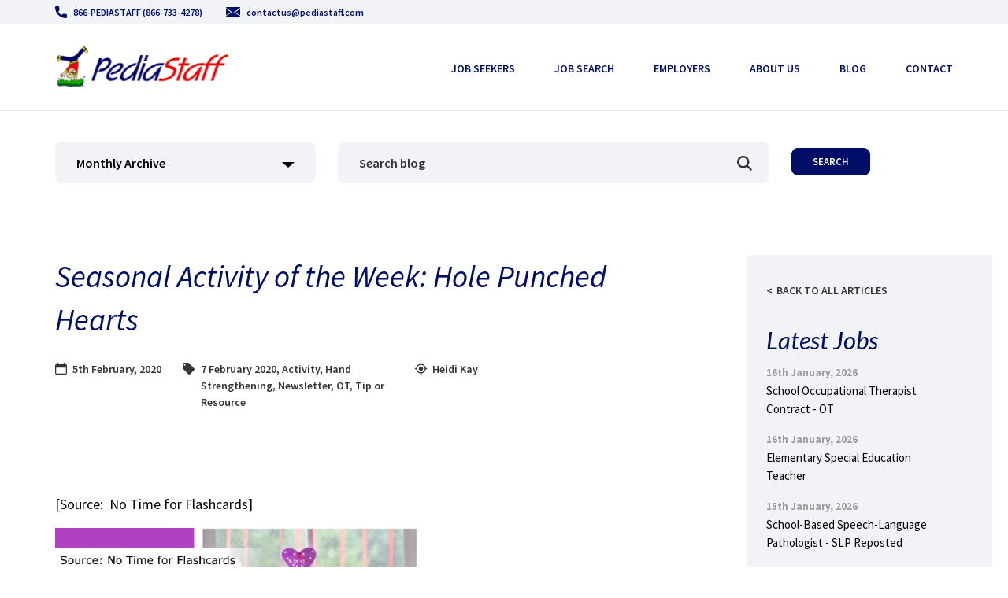

--- FILE ---
content_type: application/javascript
request_url: https://www.pediastaff.com/wp-content/plugins/job-manager-jobscience/js/jobscience-ajax.js?ver=6.9
body_size: 1696
content:
/**
 * Name			: jobscience-ajax.js
 * Description	: This file is for all jQuery coding for the ajax call for this plugin.
 * Author		: JobScience
 * Date			: 05/08/2015 (MM/DD/YYYY)
 * package		: Job Manager JobScience plugin
 **/

jQuery( document ).ready( function() {
	// On page load call the function to calculate the number of column and set the width of the columns.
	jobscience_set_width();
	// Call the function to replace the image links from Job Description.
	jobscience_image_link_replace();

	// Pagination Ajax call.
	jQuery( ".js-pagination" ).on( 'click', "button.js-pagination-item", function(e){
		e.preventDefault();

		// Check the pagination is current or not.
		if ( ! jQuery( this ).hasClass( "js-current" ) ) {
			// Get the page no from the id.
			var page_no = jQuery( this ).val();

			var obj = jQuery( this ).parents( ".jobscience-shortcode-body" );
			// Call  the function, Pass 0 for pagination call.
			jobscience_pagination_callback( page_no, obj, 0 );
		}
	});

	// Search Ajax call.
	jQuery( ".js-search-submit-button", ".jobscience-shortcode-body" ).click( function(e){
		e.preventDefault();
		// Store the current shortcode object.
		var obj = jQuery( this ).parents( ".jobscience-shortcode-body" );

		// Call the function for the Ajax call. Pass 1st 1 for page number and last 1 for the search call.
		jobscience_pagination_callback( 1, obj, 1 );
	});

	// Ajax call to get all detail of any job.
	jQuery( "#jobscience-shortcode" ).on( 'click', ".js-job-title a", function( e ){
		e.preventDefault();
		var obj = jQuery( this ).parents( ".js-job-title" );
		// Get the post id of the job.
		var post_id = obj.parents( ".js-job-detail" ).find( ".js-post-id" ).val();

		// Create the data array for the ajax call.
		var data = {
			action: 'get_single_job',
			post_id: post_id
		}

		// Call the ajax loader.
		jQuery( '.js-page-loader' ).show();

		// Call the ajax.
		jQuery.post( the_ajax_script.ajaxurl, data, function( response ){
			jQuery( ".jobscience-result" ).html( response );
			// Scroll to top of the page.
			jQuery( "html, body" ).animate( { scrollTop: 0 }, "slow" );
			// Hide the pagination section.
			jQuery( ".jobscience-pagination-section, .jobscience-result-heading" ).hide();

			// Call the function to replace the image links from Job Description.
			jobscience_image_link_replace();
			// Remove the ajax loader.
			jQuery( '.js-page-loader' ).hide();
		} );
	});

	// Back to Job Page functionality.
	jQuery( "#jobscience-shortcode" ).on( 'click', "#js-back-job-button", function( e ){
		e.preventDefault();

		var obj = jQuery( this ).parents( ".jobscience-shortcode-body" );
		// Get the pagination no.
		var page_no = jQuery( ".js-current", ".js-pagination", obj ).val();
		if ( ! page_no ) {
			page_no = 1;
		}
		// Show the pagination and Heading section.
		jQuery( ".jobscience-pagination-section, .jobscience-result-heading" ).show();
		// Scroll to top of the page.
		jQuery( "html, body" ).animate( { scrollTop: 0 }, "slow" );
		// Call the function, pass 0 so that it is same as pagination.
		jobscience_pagination_callback( page_no, obj, 0 );
	});

	// Add the page loader div in the starting of body.
	jQuery( '<div class="js-page-loader"></div>' ).insertBefore( 'body' );
});

// Calculate the total column in the job listing page and set the width of each column.
function jobscience_set_width(){
	var count = jQuery( ".horizontally.js-job-detail", ".js-job-row-1" ).length;
	var width = Math.floor( 100 / count );
	jQuery( ".horizontally.js-job-detail", ".js-job" ).css( "width", width + '%' );
}

// If anyone use the upload image functionality to add any images with any job desccription on Salesforce, then the images will not display from WordPress.
// To solve the problem we need to replace the domain from the /servlet/rtaImage image link with the domain of the job apply link.
function jobscience_image_link_replace() {
	if( jQuery(".job-single-description").find('img').length > 0 ) {
		jQuery(".job-single-description").find('img').each(function(){
			var src = jQuery(this).attr('src');
			var index = src.indexOf('/servlet/rtaImage');
			if(index > 0) {
				src = src.substr(index);
				var href = jQuery('#js-single-page-apply a').attr('href');
				href = href.substr(0, href.indexOf('ts2__Register?jobId') - 1);
				jQuery(this).attr('src',(href + src))
			} else if ( 0 == src.indexOf('image/') && src.indexOf( 'base64') > 0 ) {
				src = 'data:' + src;
				jQuery(this).attr('src', src);
			};
    	});
	}
}

// Pagination Ajax call function.
function jobscience_pagination_callback( page_no, obj, call_type ) {
	// Collect the department and location of the shortcode.
	var js_post_per_page = obj.find( ".js-post-per-page" ).val();
	var offset = ( page_no - 1 ) * js_post_per_page;
	var search = obj.find( ".js-search-text-field" ).val();
	var position = obj.find( ".js-filed-postition" ).val();
	var search_nonce = jQuery( "#jobscience-search-nonce" ).val();
	var picklist_attribute = {};

	// // Create an array with the attribute value of all picklist.
	jQuery( ".jobscience-picklist-filter", obj ).each( function() {
		var picklist_id = jQuery( this ).attr( 'id' );
		// Remove 'js-search-' from the starting. length of 'js-search-' is 10.
		picklist_id = picklist_id.substring( 10 );
		var picklist_value= jQuery( this ).children('select').val();
		picklist_attribute[picklist_id] = picklist_value;
	});

	// Create the data variable to pass all value in the Ajax.
	var data = {
		action: 'shortcode_pagination_search',
		search_nonce: search_nonce,
		search: search,
		js_post_per_page: js_post_per_page,
		offset: offset,
		position: position,
		picklist_attribute: picklist_attribute,
	}

	// Call the ajax loader.
	jQuery( '.js-page-loader' ).show();

	// Call the Ajax.
	jQuery.post( the_ajax_script.ajaxurl, data, function( response ) {
		obj.find( ".jobscience-result" ).html( response.html_data );

		// Call the function to calculate the number of column and set the width of the columns.
		jobscience_set_width();
		// Call the function to replace the image links from Job Description.
		jobscience_image_link_replace();
		obj.find( ".js-pagination" ).html( response.pagination );
		if ( 1 === call_type ) {
			jQuery( ".js-matching-job-count" ).text( ' | ' + response.match + '  Matches' );
			// Show the pagination and Heading section.
			jQuery( ".jobscience-pagination-section, .jobscience-result-heading" ).show();
		}
		// Remove the ajax loader.
		jQuery( '.js-page-loader' ).hide();
	}, "json" );
}


--- FILE ---
content_type: image/svg+xml
request_url: https://www.pediastaff.com/wp-content/themes/pediastaff/images/svg/mobile-toggler.svg
body_size: -215
content:
<svg width="39" height="34" viewBox="0 0 39 34" fill="none" xmlns="http://www.w3.org/2000/svg">
<path d="M2.31818 2.5H36.6818" stroke="#010E67" stroke-width="4" stroke-linecap="round"/>
<path d="M2.31818 17.5H36.6818" stroke="#010E67" stroke-width="4" stroke-linecap="round"/>
<path d="M2.31818 31.5H36.6818" stroke="#010E67" stroke-width="4" stroke-linecap="round"/>
</svg>


--- FILE ---
content_type: image/svg+xml
request_url: https://www.pediastaff.com/wp-content/themes/pediastaff/images/svg/icon-target.svg
body_size: -37
content:
<svg width="17" height="17" viewBox="0 0 17 17" fill="none" xmlns="http://www.w3.org/2000/svg">
<path fill-rule="evenodd" clip-rule="evenodd" d="M15.4082 7.72725C15.0527 4.50498 12.495 1.94727 9.27271 1.59183V0H7.72725V1.59183C4.50498 1.94727 1.94727 4.50498 1.59183 7.72725H0V9.27271H1.59183C1.94727 12.495 4.50502 15.0527 7.72729 15.4082V17H9.27271V15.4082C12.495 15.0527 15.0527 12.495 15.4082 9.27271H17V7.72725H15.4082ZM8.5 5.40907C6.79226 5.40907 5.40911 6.79226 5.40911 8.49996C5.40911 10.2077 6.79226 11.5909 8.5 11.5909C10.2077 11.5909 11.5909 10.2077 11.5909 8.5C11.5909 6.7923 10.2077 5.40907 8.5 5.40907ZM3.09093 8.5C3.09093 11.4866 5.51342 13.9091 8.5 13.9091C11.4866 13.9091 13.9091 11.4866 13.9091 8.5C13.9091 5.51339 11.4866 3.09093 8.5 3.09093C5.51342 3.09093 3.09093 5.51342 3.09093 8.5Z" fill="#333333"/>
</svg>
